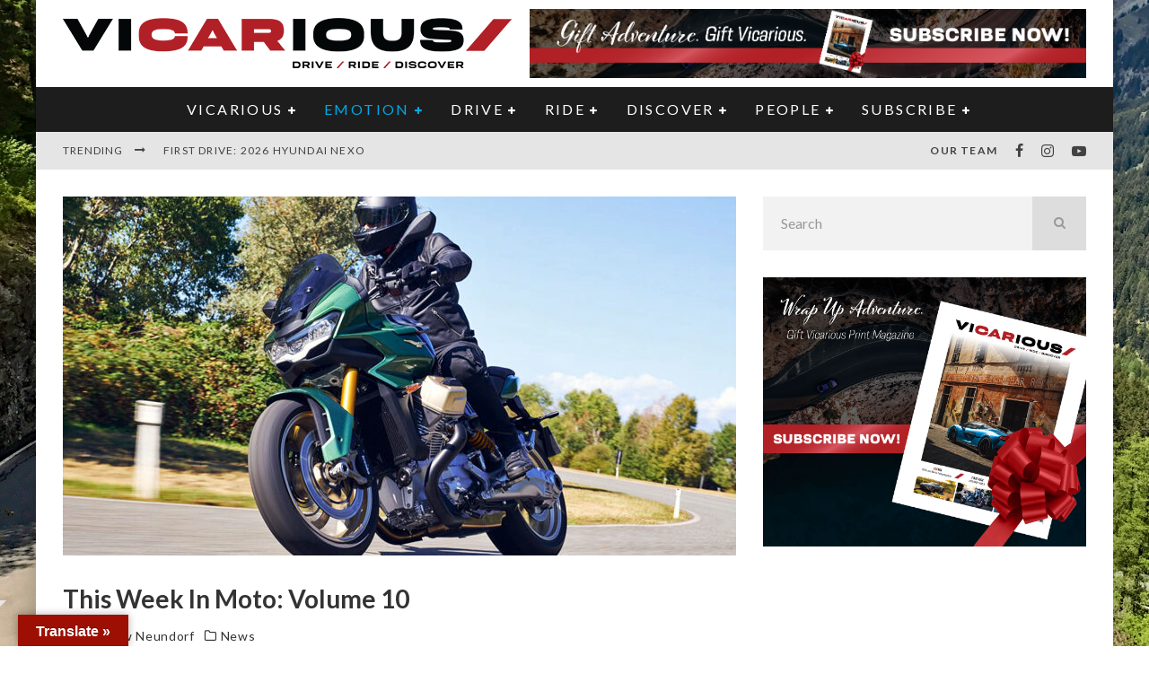

--- FILE ---
content_type: text/html; charset=utf-8
request_url: https://www.google.com/recaptcha/api2/aframe
body_size: 259
content:
<!DOCTYPE HTML><html><head><meta http-equiv="content-type" content="text/html; charset=UTF-8"></head><body><script nonce="pDRaqxzDz-y9KaHz8OIj1g">/** Anti-fraud and anti-abuse applications only. See google.com/recaptcha */ try{var clients={'sodar':'https://pagead2.googlesyndication.com/pagead/sodar?'};window.addEventListener("message",function(a){try{if(a.source===window.parent){var b=JSON.parse(a.data);var c=clients[b['id']];if(c){var d=document.createElement('img');d.src=c+b['params']+'&rc='+(localStorage.getItem("rc::a")?sessionStorage.getItem("rc::b"):"");window.document.body.appendChild(d);sessionStorage.setItem("rc::e",parseInt(sessionStorage.getItem("rc::e")||0)+1);localStorage.setItem("rc::h",'1769809058755');}}}catch(b){}});window.parent.postMessage("_grecaptcha_ready", "*");}catch(b){}</script></body></html>

--- FILE ---
content_type: text/javascript
request_url: https://www.vicariousmag.com/wp-content/themes/ORIGINALvalenti/assets/js/functions.min.js?ver=5.6.3.2
body_size: 11956
content:
/* Copyright Codetipi - Valenti 5.6.3.2 */
var valenti=function(M){"use strict";var D={init:function(){this.dom(),this.data(),this.bind(),this.qtyArrows(),this.sticky(),this.sidebars(),this.sliderInit(),this.stickyEl(),this.anis(),this.parallaxIt(),this.tabber(),this.foldMid(),this.noPar(),this.mobileMenuClass(),this.lightboxInit(),this.videoWrap(),this.infScr(),this.fillRunner(),this.woo()},dom:function(){this.$win=M(window),this.$doc=M(document),this.$body=M("body"),this.$controller=new ScrollMagic.Controller,this.$parallaxItCont=new ScrollMagic.Controller,this.$siteNav=M("#cb-nav-bar"),this.$secondaryMenu=M("#cb-top-menu"),this.$header=M("#masthead"),this.resizeTo="",this.resizing=!1,this.$tabs=M(".tabber"),this.$rtl=this.$body.hasClass("rtl"),this.heroL=M(".hero-l"),this.$stickyMenu=M(".sticky-menu"),this.audio=new Audio,this.video=document.createElement("video"),this.wooArchive="",this.$products="",this.$modal=M("#modal"),this.$modalCustom=this.$modal.find(".content-custom"),this.$modalSearch=this.$modal.find(".content-search"),this.$modalSearchField=this.$modalSearch.find(".search-field"),this.$modalSearchFound=this.$modalSearch.find(".content-found"),this.$mobHead=M("#mobhead"),this.$mobMenuOpen=M(".mob-tr-open"),this.$mobMenuClose=M(".mob-tr-close"),this.$mobMenu=this.$mobHead.find(".mobile-navigation").add(M("#mob-menu-wrap").find(".mobile-navigation")),this.$mobMenuChildren=this.$mobMenu.find(".menu-item-has-children"),this.$dropper=this.$siteNav.find(".horizontal-menu > .dropper").add(this.$secondaryMenu.find(".horizontal-menu > .dropper")).add(this.$header.find(".horizontal-menu > .dropper")),this.$dropperChild=this.$dropper.find(".block-mm-changer"),this.$toolTip=M(".tipi-tip"),this.$toTopA=M("#to-top-a"),this.$toTopWrap=M("#to-top-wrap"),this.$primary=M("#cb-content"),this.$entryContentWrap=this.$primary.find(".entry-content-wrap"),this.$entryContent=this.$primary.find(".entry-content"),this.$searchResults=M(".search-all-results"),this.thePaged=valentiJS.qry.paged||1,this.ajaxData={}},data:function(){this.$docHeight=this.$doc.height(),this.$winWidth=this.$win.width(),this.$winHeight=this.$win.height()+1,this.$wpAdminBarHeight=0,this.$wpAdminBarHeightNeg=0,this.headAreaHeight=0,D.$winWidth<767?this.headAreaHeight=this.$mobHead.outerHeight():((this.$header.hasClass("sticky-menu-1")||this.$header.hasClass("sticky-menu-3"))&&(this.headerIsSticky=!0,this.headAreaHeight=this.$headerHeight),(this.$siteNav.hasClass("sticky-menu-1")||this.$siteNav.hasClass("sticky-menu-3"))&&(this.headerIsSticky=!1,this.headAreaHeight=this.$siteNav.outerHeight())),this.$body.hasClass("admin-bar")&&(this.$wpAdminBarHeight=783<this.$winWidth?32:46,this.$wpAdminBarHeightNeg="-"+this.$wpAdminBarHeight),0<this.$modalSearchFound.length&&(this.$modalSearchField.on("keyup",this.liveSearch),this.$searchResults.on("click",this.liveSearchTr)),this.$toolTip.on("mouseenter",this.toolTipInit),this.$siteNav.find(".horizontal-menu").menuAim({activateCallback:D.menuAc,deactivateCallback:D.menuDeac,submenuDirection:"below",openClassName:"active",tolerance:0,exitMenuCallback:D.menuEx}),0<this.$dropperChild.length&&D.dropperChild(),this.mmAni=0,this.$body.hasClass("mm-ani-3")&&(this.mmAni=3),(this.$body.hasClass("term-woocategory")||this.$body.hasClass("post-type-archive-product")||this.$body.hasClass("woocommerce-page"))&&(this.wooArchive=!0,this.$products=this.$entryContentWrap.find(".products"))},bind:function(){this.$win.on("resize",this.resize.bind(this)),this.$win.on("orientationchange",this.orientationchange.bind(this)),this.$body.on("click","#qty-plus",this.qtyArrowChange),this.$body.on("click","#qty-minus",this.qtyArrowChange),this.$doc.on("keyup",this.keyUp.bind(this)),this.$body.on("click",".media-tr, .modal-tr",this.modalOn),this.$body.on("click",".close, .tipi-overlay",this.modalOff),this.$body.on("click",".tipi-like-count",this.likes),this.$mobMenuClose.on("click",this.closeMobMenu.bind(this)),this.$mobMenuOpen.on("click",this.openMobMenu.bind(this)),this.$mobMenu.on("click",".open-child",this.verticalMenuShow),this.$toTopA.on("click",this.toTopInit),this.$body.on("click",".inf-load-more",this.loadMoreButton),this.$doc.on("updated_wc_div",function(){D.qtyArrows()})},keyUp:function(e){if(!this.$modal.hasClass("inactive")||this.$body.hasClass("slide-menu-open")){!1!==("key"in e?"Escape"===e.key||"Esc"===e.key:27===e.keyCode)&&this.modalOff()}},resize:function(){this.resizing=!0;var e=this.$winWidth;this.data();var t=this;clearTimeout(this.resizeTo),this.resizeTo=setTimeout(function(){e!==t.$winWidth&&(t.cleanUp(),t.reSidebars(),t.sliderInit()),t.resizing=!1},275)},dropperChild:function(){var i;this.$dropperChild.on("mouseover mouseleave",function(e){if(clearTimeout(i),"mouseover"===e.type){var t=M(this);i=setTimeout(function(){D.blockMore(e,t)},300)}})},woo:function(){!0===this.wooArchive&&this.$products.imagesLoaded().progress(function(e,t){M(t.img).closest(".product").addClass("article-window")})},foldMid:function(){var e=this.$toTopWrap;0<e.length&&(this.foldMidScene=new ScrollMagic.Scene({triggerElement:this.$body,offset:Math.min(400,this.$winHeight),triggerHook:0}).addTo(D.$controller).setClassToggle(e,"past__mid"))},orientationchange:function(){this.cleanUp()},cleanUp:function(){this.$parallaxItCont.destroy(!0),this.$parallaxItCont=new ScrollMagic.Controller,M(".parallaxed").removeClass("parallaxed"),this.parallaxIt()},mobileMenuClass:function(){this.$mobMenuChildren.find("> a").after('<a href="#" class="open-child"><i class="valenti-i-chevron-down"></i></a>')},verticalMenuShow:function(e){e.preventDefault();var t=M(this),i=t.parent(),a=i.siblings(".menu-item-has-children");a.find("> .opened-child").removeClass("opened-child"),a.find("> .child-is-open").removeClass("child-is-open");var s=i.find("> .sub-menu");t.hasClass("child-is-open")?(t.removeClass("child-is-open"),s.removeClass("opened-child")):(t.addClass("child-is-open"),s.addClass("opened-child"))},toTopInit:function(e){e.preventDefault(),zenscroll.toY(0,800)},menuAc:function(e){var t=M(e),i=t.closest(".horizontal-menu");if(t.hasClass("dropper")){if(t.hasClass("valenti-lazy-loaded")||t.find(".valenti-lazy-load-mm").each(function(){D.imgAttrLoad(M(this)[0],!0)}),t.addClass("active active-1 valenti-lazy-loaded"),3===D.mmAni){var a=t.find("> .menu");a.hasClass("mm-1")&&(a=a.find("> .menu-wrap > .sub-menu")),i.find(".menu--slid").hide().removeClass("menu--slid"),a.css({visibility:"visible",opacity:"1"}).addClass("menu--slid"),i.hasClass("menu--active")?a.show():a.hide().stop().slideDown(200)}setTimeout(function(){i.addClass("menu--active")},220)}},menuDeac:function(e){M(e).removeClass("active")},menuEx:function(e){3===D.mmAni&&M(e).find(".menu--slid").stop().slideUp(200);M(e).removeClass("menu--active")},noPar:function(e){var t=M(".no-par");0!==t.length&&t.imagesLoaded(function(){t.addClass("mask-loaded")})},parallaxIt:function(e){var t=M(".parallax");0!==t.length&&t.each(function(e,t){var a=M(this);if(!a.hasClass("parallaxed")){a.addClass("parallaxed");var s=!1,o=a.hasClass("hero-43")||a.hasClass("hero-19")?a.find(".hero-background > img "):a.find("img:not(.avatar)");a.hasClass("parallax-tight")&&(s=!0),o.imagesLoaded(function(){o.css("height","");var e=o.outerHeight();0===e&&(e=o.parent().outerHeight()),a.hasClass("parallax--resized")&&o.css("height",parseInt(1.2*e)+"px");var t=.2*e+"px",i=e+D.$winHeight;D.$winHeight>D.$winWidth&&(t=.125*e+"px"),!0===s&&(t=.16*e+"px"),new ScrollMagic.Scene({triggerElement:a,triggerHook:1,duration:i}).setTween(TweenLite.fromTo(o,1,{y:"-"+t,ease:Linear.easeNone},{y:t,ease:Linear.easeNone})).addTo(D.$parallaxItCont),setTimeout(function(){a.addClass("mask-loaded")},450)})}})},lightboxClasses:function(){D.$entryContent.find("a").has("img").each(function(){var e=M("img",this).attr("title"),t=M(this),i=t.attr("href");if(void 0!==e&&t.attr("title",e),void 0!==i&&"prettyPhoto[product-gallery]"!==t.data("rel")){var a=i.split("."),s=M(a)[M(a).length-1];"jpg"!==s.substring(0,3)&&"jpeg"!==s.substring(0,4)&&"png"!==s.substring(0,3)&&"gif"!==s.substring(0,3)||t.addClass("tipi-lightbox")}})},lightboxInit:function(){D.lightboxClasses(),!0===valentiJS.args.lightbox&&M(".tipi-lightbox").swipebox()},loadMoreButton:function(e){e.preventDefault();var t=M(this),i=t.data();t.hasClass("loaded")||D.loadMore(t,i)},liveSearch:function(e,t){void 0===t&&(t={field:D.$modalSearchField,wrapper:D.$modalSearch,results:D.$modalSearchFound}),D.timer&&clearTimeout(D.timer),-1===M.inArray(e.keyCode,D.ignoreCodes)&&(D.timer=setTimeout(function(){D.searchAjax(t)},800))},liveSearchTr:function(e){e.preventDefault(),M(this).closest(".search-form-wrap").find("> form").trigger("submit")},updateHref:function(e,t){!1!==valentiJS.args.infUrlChange&&(window.history.pushState("",e,t),""!==e&&(document.title=e))},GA:function(e){"undefined"!=typeof _gaq&&null!==_gaq&&_gaq.push(["_trackPageview",e]),"undefined"!=typeof ga&&null!==ga&&ga("send","pageview",e)},infScr:function(){var e=M(".inf-scr");if(0!==e.length){var s,o,n=e.first().data("mnp");e.each(function(e,t){var i=(s=M(t)).closest(".block-wrap");if(!(s.hasClass("loaded")||s.hasClass("inf-load-more")||s.hasClass("inf-scr-masonry")||i.hasClass("dt-off")&&767<D.$winWidth||i.hasClass("mob-off")&&D.$winWidth<768)){(o=s.data()).mnp=n;var a=new ScrollMagic.Scene({triggerElement:s,triggerHook:1,offset:-500}).addTo(D.$controller).on("enter",function(e){s.hasClass("loaded")?a.destroy():(D.loadMore(s,o),s.addClass("loaded"))})}})}},infPagi:function(e,t){new ScrollMagic.Scene({triggerElement:e,triggerHook:1,offset:"100px"}).addTo(D.$controller).on("enter leave",function(e){1===e.progress?(!0===valentiJS.args.archiveUrlChange&&D.updateHref(t.titleNext,t.next),D.GA(t.next)):(!0===valentiJS.args.archiveUrlChange&&D.updateHref(t.titlePrev,t.prev),D.GA(t.prev))}),this.reSidebars()},ajaxLoadMore:function(e){var t=M(e.response[1]);if(void 0!==e.title||void 0!==e.subtitle){var i=e.$blockData.find(".block-title-wrap");void 0!==e.title&&(void 0!==e.newUrl?i.find(".block-title-url").attr("href",e.newUrl).html(e.title):i.find(".title").html(e.title)),void 0!==e.subtitle&&i.find(".block-subtitle").html(e.subtitle)}var a=e.$blockData.find(".block"),s=a.find("> .block-masonry");if(1===e.append)e.$blockData.hasClass("block-wrap-grid")?a.last().after(t):0<s.length?D.masonryAppend(t,a):a.append(t),D.reSidebars();else if(e.$blockData.hasClass("block-wrap-grid")){if(e.$blockData.css("height",e.$blockData.height()),1===a.length)a.replaceWith(t);else{t=t.filter(function(){return 1===this.nodeType});for(var o=0;o<a.length;o++)a[o].replaceWith(t[o])}a.imagesLoaded(function(){e.$blockData.css("height","auto")})}else a.css("height",a.height()),a.html(t),a.imagesLoaded(function(){a.css("height","auto")});!0!==e.manual&&(!0===e.changer?"off"===e.loaders?(e.$elemN.addClass("no-more"),e.$elemP.addClass("no-more"),e.$elemN.hasClass("block-more-3")&&e.$elemN.html(valentiJS.i18n.noMore)):(e.$elemN.removeClass("no-more"),e.$elemP.addClass("no-more"),e.$elemN.hasClass("block-more-3")&&e.$elemN.html(valentiJS.i18n.loadMore)):1===e.trigger_type?""!==e.blockData&&e.blockData.next>e.response[0]&&e.$elemP.html(valentiJS.i18n.noMore).addClass("no-more"):(e.$elemN.removeClass("no-more"),e.$elemP.removeClass("no-more"),""!==e.blockData&&0===e.blockData.prev&&(e.$elemP.addClass("no-more"),e.$elemN.removeClass("no-more")),""!==e.blockData&&e.response[0]<e.blockData.next&&(0!==e.blockData.prev&&e.$elemP.removeClass("no-more"),e.$elemN.addClass("no-more")))),e.$blockData.find("> div").removeClass("loading tipi-spin"),D.fillRunner(),D.tempAni(),void 0!==e.mm&&!0===e.mm&&e.$blockData.find(".valenti-lazy-load-mm").each(function(){D.imgAttrLoad(M(this)[0],!0)})},searchAjax:function(i){var e=i.field.val();if(0===e.length&&D.$modalSearchFound.empty(),!(e.length<3)){var t=this.$winWidth<1019?2:6;M.ajax({method:"GET",url:valentiJS.root+"s?kw="+e+"&ppp="+t,dataType:"html",beforeSend:function(e){e.setRequestHeader("X-WP-Nonce",valentiJS.nonce),i.wrapper.css("height",i.wrapper.height())},success:function(e){i.results.empty(),i.results.append(e),i.wrapper.removeClass("zero-typo");var t=i.results.find("article");0===t.length?i.wrapper.addClass("no-results-found"):(i.wrapper.removeClass("no-results-found"),(t.length+1)%3==0&&i.results.find(".block").append("<article></article>")),t.imagesLoaded(function(){i.wrapper.css("height","auto")}),i.wrapper.addClass("with-results with-results-cache")},fail:function(e){console.log("ERROR",e)}})}},fillRunner:function(e){if(!0===e&&M(".tipi-fill").remove(),!0===this.wooArchive){var t=this.$entryContentWrap.data("ppl");2<t&&0<this.$products.length&&this.$products.each(function(){D.fillIt(M(this),t,"product")})}var i=this.$primary.add(this.$dropper).find(".ppl-l-4, .ppl-m-4");0<i.length&&(i=i.find(".block:not(.block-65)")).each(function(){D.fillIt(M(this),4)}),0<(i=this.$primary.add(this.$dropper).find(".ppl-l-5, .ppl-m-5")).length&&(i=i.find(".block:not(.block-65)")).each(function(){D.fillIt(M(this),5)}),0<(i=this.$primary.add(this.$dropper).find(".ppl-l-3, .ppl-m-3")).length&&(i=i.find(".block:not(.block-65)")).each(function(){i.hasClass("block-wrap-65")||D.fillIt(M(this),3)})},fillIt:function(e,t,i){if(767<this.$winWidth){var a,s=e.children().length;if(s===t)return;if((a=s<t?t-s:t-(a=s-Math.floor(s/t)*t))<t)for(var o=0;o<a;o++){var n=document.createElement("article");n.classList.add("tipi-fill"),void 0!==i&&n.classList.add(i),e.append(n)}}else M(".tipi-fill").remove()},blockMore:function(e,t){var i=void 0===t?M(this):t;if(i.hasClass("block-mm-changer")||e.preventDefault(),!i.hasClass("no-more")&&!i.hasClass("active")){var a,s,o,n;if(i.hasClass("block-mm-changer")){if(s=i.closest(".menu"),parseInt(s.data("mm"))<10||50<parseInt(s.data("mm")))return;a=s.find(".block-wrap"),n=o=!0}else(a=i.closest(".block-wrap")).parent().hasClass("menu-wrap")&&(o=!0);var l=i.data(),r=a.data(),d=M("#block-wrap-"+r.id),c=d.find("> div");if(!c.hasClass("loading")){var h,p,u=!!i.hasClass("block-changer"),m=void 0!==l.dir&&1===l.dir?1:2,f=void 0===l.dir?1:2,v=f,g={term:l.term,id:l.tid},C="valenti_"+r.id;0===window[C].target||void 0!==l.tid&&0!==l.tid||(C=C+"_"+window[C].target),0<l.tid&&(C=C+"_"+l.tid,void 0===window[C]&&(window[C]=M.extend(!0,{},window["valenti_"+r.id]),window[C].args.cat="",window[C].args.tag__in="",window[C].args.post__in="",window[C].term="","category"===l.term?window[C].args.cat=l.tid:"post_tag"===l.term?window[C].args.tag__in=l.tid:(window[C].args.tax_query={taxonomy:g.term,field:"term_id",terms:g.id},window[C].term=g)),window["valenti_"+r.id].target=l.tid),1===l.reset&&(C="valenti_"+r.id,window[C].target=0);var b=l.title,w=l.reset,y=l.subtitle,$=l.ur,k=a.find(".block-more-2"),x=a.find(".block-more-1");if(0===k.length?k=a.find(".block-more-3"):void 0!==l.term?(k.data({term:l.term,tid:l.tid}),x.data({term:l.term,tid:l.tid})):(k.removeData("term").removeData("tid"),x.removeData("term").removeData("tid")),!0==u){if(h=1,v=2,i.hasClass("block-mm-changer"))s.find(".active").removeClass("active");else{var S=i.closest(".sorter");S.find(".block-changer").removeClass("active"),S.find(".current-txt").html(l.sorttitle+valentiJS.args.iconSorter)}i.hasClass("block-mm-init")&&s.find(".block-mm-init").removeClass("block-mm-init"),i.addClass("active"),window[C].next=2,window[C].prev=0,1===l.mnp&&(p="off")}else window[C].mnp,1==m?(h=window[C].prev,window[C].prev=parseInt(window[C].prev)-1,window[C].next=parseInt(window[C].next)-1):(h=window[C].next,window[C].prev=parseInt(window[C].prev)+1,window[C].next=parseInt(window[C].next)+1);var T=window[C],A={blockData:T,$blockData:d,$elemN:k,$elemP:x,dir:l.dir,changer:u,trigger_type:f,append:v,loaders:p,title:b,newUrl:$,reset:w,subtitle:y,response:"",mm:o};return M.ajax({method:"GET",data:{paged:h,type:f,mm:o,term:g,data:T},dataType:"html",url:valentiJS.root+"block",beforeSend:function(e){if(!0===n&&s.parent().find("> a").data("ppp")>=l.count&&(A.loaders="off"),c.addClass("loading tipi-spin"),e.setRequestHeader("X-WP-Nonce",valentiJS.nonce),D.ajaxChecker(C+"_"+h))return A.response=D.ajaxGetter(C+"_"+h),D.ajaxLoadMore(A),!0===n?a.closest(".mm-wrap").addClass("active-1"):!0===o&&a.closest(".mm-wrap").removeClass("active-1"),2===v&&(1==m?a.removeClass("loaded block-ani-r").addClass("block-ani-l"):a.removeClass("loaded block-ani-l").addClass("block-ani-r")),D.reSidebars(),a.addClass("loaded"),D.videoWrap(),!1},success:function(e){e=JSON.parse(e),A.response=e,D.ajaxLoadMore(A),!0===n?a.closest(".mm-wrap").addClass("active-1"):!0===o&&a.closest(".mm-wrap").removeClass("active-1"),D.ajaxSetter(C+"_"+h,e),a.addClass("loaded"),D.videoWrap(),2===v&&(1==m?a.removeClass("block-ani-r").addClass("block-ani-l"):a.removeClass("block-ani-l").addClass("block-ani-r"))},fail:function(e){console.log("ERROR",e)}}),!1}}},ajaxDeleter:function(e,t){if(!0===t){for(var i in D.ajaxData)0===i.indexOf(e)&&delete D.ajaxData[i];void 0!==window[e+"_2"]&&(window[e+"_2"]="")}else delete D.ajaxData[e]},ajaxChecker:function(e){return void 0!==window[e]&&""!==window[e]?(D.ajaxData[e]=window[e],!0):void 0!==D.ajaxData[e]||void 0},loadMore:function(s,o){s.addClass("loaded"),void 0!==D.thePaged&&0!==D.thePaged||(D.thePaged=1),void 0===o&&(s=M(this),o=s.data());var n=s.closest(".block-wrap"),e=o.type;4===e&&(e=3);var l,r=n;n.hasClass("block-masonry-wrap")?(r=r.find(".block"),l=!0):n.hasClass("block-wrap-65")?(r=r.find(".block"),l=65):r=r.find("> .block-inner-style > .block-inner-box");var d,t=valentiJS.qry,i=n.data("id");void 0===i||void 0===window["valenti_"+i]||D.$body.hasClass("blog")||(t=window["valenti_"+i].args),M.ajax({method:"POST",data:{p:o.p,img_shape:o.shape,block_skin:o.blockSkin,byline_off:o.byline,excerpt_off:o.excerpt,add_args:void 0===o.addargs?"":o.addargs,mnp:o.mnp,qry:t,paged:D.thePaged,frontpage:valentiJS.args.frontpage,basePagi:window.location.pathname,type:e},url:valentiJS.root+"pagi",dataType:"html",beforeSend:function(e){D.thePaged=parseInt(D.thePaged)+1,e.setRequestHeader("X-WP-Nonce",valentiJS.nonce),d=n.find(".inf-load-more-wrap:not(.inf-loaded)").addClass("tipi-spin inf-loading")},success:function(e){var t,i,a=M(e);65===l?(i=D.getDetails(r),n.find(".inf-scr:not(.inf-scr-masonry)").css("top",i.height-200).addClass("inf-scr-masonry"),d.addClass("inf-scr-masonry").css("top",i.height-200),a.each(function(){(t=M(this)).hasClass("pagination")||t.hasClass("inf-scr")?n.append(t):r.append(t)})):!0===l?D.masonryAppend(a,r):r.append(a),d.removeClass("tipi-spin inf-loading").addClass("inf-loaded"),D.tempAni(),D.infScr(),D.fillRunner(),!0===l?D.GA(o.next):D.infPagi(s,o)},fail:function(e){console.log("ERROR",e)}}),M(".inf-scr").removeClass("active")},videoWrap:function(){M('iframe[src*="youtube"], iframe[src*="vimeo.com"], iframe[src*="dailymotion"]').each(function(){var e=M(this),t=e.parent();t.hasClass("video-wrap")||t.hasClass("wp-block-embed__wrapper")||t.parent().hasClass("wp-block-embed__wrapper")||t.hasClass("frame-wrap")||t.hasClass("content-custom")||e.hasClass("elementor-video-iframe")||e.hasClass("skip-video")||t.hasClass("fluid-width-video-wrapper")||e.wrap('<div class="video-wrap"></div>')})},ajaxGetter:function(e){return D.ajaxData[e]},ajaxSetter:function(e,t){D.ajaxDeleter(e),D.ajaxData[e]=t},tabber:function(){0!==this.$tabs.length&&this.$tabs.each(function(){var e=M(this),t=e.find(".widget-wrap"),i=t.children(),a=e.find(".widget-titles");e.hasClass("tabber-widget")&&i.find(".widget-title").each(function(){var e=M(this).parent().attr("id");a.append('<a class="tab-title widget-title" href="#" data-id="'+e+'">'+M(this).html()+"</a>")});i[0].classList.add("active"),a.children()[0].classList.add("active"),a.find(".tab-title").on("click",function(e){e.preventDefault(),a.children().removeClass("active"),M(this).addClass("active"),t.find("#"+M(this).data("id")).addClass("active").siblings().removeClass("active")}),t.addClass("loaded")})},modalOn:function(e){e.preventDefault();var t,i=M(this),a=i.data();("frame"!=a.type&&"embed"!=a.type||("ext"==a.source?t=""===a.src?'<span class="embed-error">'+valentiJS.i18n.embedError+"</span>":'<iframe width="560" height="315"  class="frame" src="'+a.src+'" frameborder="0" seamless="seamless" allow="autoplay" allowfullscreen></iframe>':("audio"===a.format&&(D.audio.canPlayType("audio/mpeg;")?(D.audio.type="audio/mpeg",""!==a.srcA&&(D.audio.src=a.srcA)):(D.audio.type="audio/ogg",""!==a.srcB&&(D.audio.src=a.srcB)),D.audio.controls=!0,t=D.audio,D.audio.setAttribute("controlsList","nodownload"),D.audio.setAttribute("data-pid",a.pid),D.mediaPlay()),"video"===a.format&&(D.video.canPlayType("video/mp4;")?(D.video.type="video/mp4",""!==a.srcA&&(D.video.src=a.srcA)):(D.video.type="video/ogg",""!==a.srcB&&(D.video.src=a.srcB)),D.video.setAttribute("controls","controls"),D.video.setAttribute("controlsList","nodownload"),D.mediaPlay(),t=D.video),setTimeout(function(){D.$modalCustom.addClass("ani-in")},350))),"frame"==a.type)&&(D.audio=new Audio,D.video=document.createElement("video"),D.$modalCustom.addClass("is-"+a.format).append(t),D.$modal.addClass("active active-1").removeClass("inactive"),D.$body.addClass("modal-active"),D.$modalCustom.addClass("tipi-spin ani-in"),"ext"==a.source?D.$modalCustom.find("iframe").on("load",function(){D.$modalCustom.addClass("frame-ldd").removeClass("tipi-spin")}):D.$modalCustom.find("audio, video").on("loadstart",function(){D.$modalCustom.addClass("frame-ldd").removeClass("tipi-spin")}));if("embed"==a.type){var s=i.closest(".hero-wrap");if(void 0!==a.target&&"hero-wrap"!==a.target&&(s=s.find(M(a.target))),s.hasClass("active-embed"))return;var o=parseInt(8999*Math.random()+1e3);s.append('<div id="frame-wrap-'+o+'" class="frame-wrap media-wrap-'+a.format+'"></div>').addClass("active-embed is-"+a.format).removeClass("inactive-embed"),M("#frame-wrap-"+o).append(t)}return"search"==a.type&&(D.$modal.addClass("active active-3").removeClass("inactive"),D.$body.addClass("modal-active"),1024<D.$winWidth&&setTimeout(function(){D.$modalSearchField.focus()},500)),"subscribe"==a.type&&D.modalSubscribe(),"lwa"==a.type&&(D.$modal.addClass("active active-2").removeClass("inactive"),D.$body.addClass("modal-active"),setTimeout(function(){D.$modal.find(".lwa-username > input").focus()},700)),"qv"==a.type&&(D.$modal.addClass("active active-qv").removeClass("inactive"),D.$body.addClass("modal-active"),D.ajaxCall=M.ajax({method:"GET",dataType:"html",url:valentiJS.root+"qv?id="+a.pid,beforeSend:function(e){D.$modal.addClass("tipi-spin"),D.$modalCustom.empty().removeClass("is-video is-audio")},success:function(e){D.$modalCustom.html(e),D.qtyArrows(),D.$modalCustom.find("img").imagesLoaded().always(function(e){D.$modal.removeClass("tipi-spin"),setTimeout(function(){D.$modalCustom.addClass("ani-in")},50)})},fail:function(e){console.log("ERROR",e)}})),!1},modalOff:function(e){void 0!==e&&e.preventDefault(),D.mediaStop();var t=0;D.$modalCustom.hasClass("ani-in")&&(D.$modalCustom.removeClass("ani-in"),t=220),D.$modal.removeClass("active active-qv active-4 active-3 active-2 active-1").addClass("inactive"),D.$body.removeClass("modal-active"),setTimeout(function(){D.$modalCustom.empty().removeClass("is-video is-audio")},t),setTimeout(function(){D.$modalSearch.removeClass("with-results-cache with-results"),D.$modalSearchField.val("")},600)},toolTipInit:function(e){if(D.$toolTipCurrent=M(this),!(D.$winWidth<1200||D.$toolTipCurrent.hasClass("tipi-tipped"))){D.$toolTipCurrent.addClass("tipi-tipped");var t="tipi-tip-wrap-b";D.$toolTipCurrent.hasClass("tipi-tip-r")&&(t="tipi-tip-wrap-r"),D.$toolTipCurrent.hasClass("tipi-tip-l")&&(t="tipi-tip-wrap-l");var i='<div class="tipi-tip-wrap font-s '+t+'"><div class="inner">'+D.$toolTipCurrent.data("title")+'</div><div class="detail"></div></div>';D.$body.append(i),D.$toolTipOutput=D.$body.find(" > .tipi-tip-wrap:not(.removing)"),D.$toolTipCurrent.hasClass("tipi-tip-move")?(D.$toolTipCurrent.on("mousemove",D.tooltipLive),D.$toolTipOutput.addClass("tipi-tip-mover")):D.tooltipSetup(),D.$toolTipCurrent.on("mouseleave",D.tooltipDestroy)}},tooltipDestroy:function(){D.$toolTipOutput.addClass("removing"),D.$toolTipCurrent.removeClass("tipi-tipped"),setTimeout(function(){M(".removing").remove()},500),D.$toolTipCurrent.off("mouseleave mousemove")},tooltipLive:function(e){D.tooltipSetup({left:e.clientX,top:e.clientY})},tooltipSetup:function(e){void 0===e&&(e={}),void 0===e.output&&(e.output=D.$toolTipOutput),void 0===e.current&&(e.current=D.$toolTipCurrent);var t=D.getDetails(e.output),i=D.getDetails(e.current);void 0===e.left?e.left=i.left+i.width/2-t.width/2:e.left=e.left-t.width/2,void 0===e.top?(e.top=i.top,e.top=e.top+i.height):e.top=e.top+10,e.current.hasClass("tipi-tip-r")?(e.top=i.top+i.height/2-t.height/2,e.left=i.width+i.left+10):e.current.hasClass("tipi-tip-l")&&(e.top=i.top+i.height/2-t.height/2,e.left=i.left-t.width-10),e.output.css({left:e.left,top:e.top}).addClass("tipi-tip-wrap-visible")},qtyArrows:function(){M(".cart .quantity:not(.has-arrows )").addClass("has-arrows").append('<span class="qty-arrows"><span id="qty-plus" class="qty-arrow qty-plus"><i class="valenti-i-chevron-up"></i></span><span id="qty-minus" class="qty-arrow qty-minus"><i class="valenti-i-chevron-down"></i></span></span>')},qtyArrowChange:function(){var e=M(this).closest(".quantity").find(".qty"),t=M(this).hasClass("qty-plus"),i=parseInt(e.val()),a=parseInt(e.attr("max")),s=parseInt(e.attr("min")),o=e.attr("step");i&&""!==i&&"NaN"!==i||(i=0),""!==a&&"NaN"!==a||(a=""),""!==s&&"NaN"!==s||(s=0),"any"!==o&&""!==o&&void 0!==o&&"NaN"!==parseInt(o)||(o=1),!0===t?a&&a<=i?e.val(a):e.val(i+parseInt(o)):s&&i<=s?e.val(s):0<i&&e.val(i-parseInt(o)),e.trigger("change")},openMobMenu:function(e){e.preventDefault(),this.$body.hasClass("mob-open")?this.$body.removeClass("mob-open"):this.$body.addClass("mob-open")},imgAttrLoad:function(e,t){var i,a=e;if("PICTURE"===a.tagName){i=a.querySelectorAll("source")[0],e=a.querySelectorAll("img")[0];var s=i.getAttribute("data-lazy-srcset"),o=i.getAttribute("data-lazy-sizes");s&&(i.srcset=s,i.removeAttribute("data-lazy-srcset")),o&&(i.sizes=o,i.removeAttribute("data-lazy-sizes"))}i=e.getAttribute("data-lazy-src");var n=e.getAttribute("data-lazy-srcset"),l=e.getAttribute("data-lazy-sizes");i&&(e.src=i,e.removeAttribute("data-lazy-src")),n&&(e.srcset=n,e.removeAttribute("data-lazy-srcset")),l&&(e.sizes=l,e.removeAttribute("data-lazy-sizes")),!0===t?imagesLoaded(e,function(e){e.images[0].img.classList.remove("valenti-lazy-load"),e.images[0].img.classList.add("valenti-lazy-loaded")}):(a.classList.remove("valenti-lazy-load"),a.classList.add("valenti-lazy-loaded"))},mobMenuClear:function(e){this.$body.removeClass("mob-open")},closeMobMenu:function(e){e.preventDefault(),D.mobMenuClear()},mediaPlay:function(){D.video.play(),D.audio.play()},mediaStop:function(){D.audio.pause(),D.video.pause()},reSidebars:function(){M(".sticky-on").each(function(){M(this).data("hcSticky").refresh()})},getDetails:function(e){var t=e[0].getBoundingClientRect();return{left:t.left,top:t.top,width:t.width,height:t.height}},sliderInit:function(){var e=M(".slider");0!==e.length&&e.each(function(){var e,a=M(this),t=a.data(),i=!0,s=!0,o=a,n={wrapAround:!0,imagesLoaded:!0,draggable:!1,pageDots:!1,setGallerySize:!1,prevNextButtons:!1,cellSelector:".slide",contain:!0,rightToLeft:D.$rtl};if(D.$winWidth<768==!0&&(n.draggable=!0),a.hasClass("flickity-enabled")&&(s=!1),10===t.s&&(e=!0,n.draggable=!0,n.lazyLoad=1,"s"!==t.fs&&"m"!==t.fs||(n.fullscreen=!0)),50<t.s&&t.s<60&&(n.setGallerySize=!0,n.adaptiveHeight=!0,n.selectedAttraction=.0925,n.friction=.725,n.autoPlay=parseInt(valentiJS.slider)),768<D.$winWidth&&(52===t.s?n.groupCells=2:53===t.s?n.groupCells=3:54===t.s&&(n.groupCells=4)),15===t.s&&(i=!1,n.wrapAround=!1,n.lazyLoad=2),n.draggable=!0,16===t.s&&(n.wrapAround=!1,n.cellAlign="left",o=a.prev(),n.asNavFor=o[0]),21===t.s&&(n.setGallerySize=!0,n.wrapAround=!1,n.adaptiveHeight=!0),!0===s){a.on("ready.flickity",function(){var e;a.addClass("slider-ldd"),21===t.s&&a.removeClass("tipi-spin"),e=50<t.s?a.find("article"):a.find("img"),51===t.s||55===t.s||56===t.s||59===t.s?e.first().imagesLoaded(function(){a.addClass("slider-rdy")}):52===t.s?e.slice(0,1).imagesLoaded(function(){a.addClass("slider-rdy")}):53===t.s?e.slice(0,2).imagesLoaded(function(){a.addClass("slider-rdy")}):54===t.s?e.slice(0,3).imagesLoaded(function(){a.addClass("slider-rdy")}):10===t.s||15===t.s?e.imagesLoaded(function(e){a.addClass("slider-rdy"),a.closest(".hero-wrap").addClass("mask-loaded")}):16===t.s&&e.imagesLoaded(function(e){a.addClass("nav-slider-rdy")})}),a.flickity(n);var l="";if(!1===n.wrapAround&&(l=a.data("flickity")),21===t.s&&a.css("counter-reset","list "+(l.slides.length+1)),!0===i){var r=a.find(".slider-arrow-prev"),d=a.find(".slider-arrow-next");r.on("click",function(){o.flickity("previous"),!1===n.wrapAround&&(0===l.selectedIndex?r.addClass("disabled"):r.removeClass("disabled"),l.selectedIndex===l.slides.length-1?d.addClass("disabled"):d.removeClass("disabled"))}),d.on("click",function(){o.flickity("next"),!1===n.wrapAround&&(0===l.selectedIndex?r.addClass("disabled"):r.removeClass("disabled"),l.selectedIndex===l.slides.length-1?d.addClass("disabled"):d.removeClass("disabled"))})}!0===e&&a.on("change.flickity",function(e,t){var i=a.closest(".hero-wrap");i.hasClass("gallery-viewing")||a.on("mouseleave",function(){i.removeClass("gallery-viewing"),a.off("mouseleave")}),i.addClass("gallery-viewing")})}})},sidebars:function(){if(D.$body.hasClass("sticky-sbs")){var n=this;M(".sidebar-wrap").each(function(){var a,s=M(this),o=0;s.imagesLoaded(function(){a=s.find("> .sidebar").outerHeight(!0);var e=0;if(n.$siteNav.hasClass("sticky-menu"))n.$siteNav.hasClass("sticky-menu-2")||(e=n.$siteNav.outerHeight());else{var t=n.$siteNav.closest(".site-header");0<t.length&&!t.hasClass("sticky-menu-2")&&(e=t.outerHeight())}!0===n.headerIsSticky&&(e=n.$headerHeight-n.$header.data("ptDiff")-n.$header.data("pbDiff"),o=15);var i=D.$wpAdminBarHeight+e-o;if(n.$winWidth<767&&(i=0),n.$winHeight<a+i){if(s.hasClass("sticky-on"))return void s.removeClass("sticky-sb sticky-el");s.addClass("sticky-on").hcSticky({top:i,resizeDebounce:300})}else s.addClass("sticky-sb sticky-el"),s.css("top",i)})})}},likes:function(e){e.preventDefault();var i=M(this);if(!i.hasClass("liking")&&!i.hasClass("liked")){var t=i.data();M.ajax({method:"POST",data:{pid:t.pid},url:valentiJS.root+"lk",beforeSend:function(e){i.addClass("liking"),e.setRequestHeader("X-WP-Nonce",valentiJS.nonce)},success:function(e){i.removeClass("liking").addClass("liked"),i.find(".tipi-value").html(e[0]);var t=Cookies.getJSON("wp_liked_articles");void 0===t?t=e[1]:t.push(e[1][0]),Cookies.set("wp_liked_articles",t,{expires:valentiJS.args.cookieDuration,path:valentiJS.args.path})},fail:function(e){console.log("ERROR",e)}})}},stickyEl:function(){var a;0!==this.headAreaHeight&&!1!==this.$stickyOff&&M(".sticky-el").each(function(e,t){var i=M(this);a=i.hasClass("block-wrap")&&0<parseInt(i.find("> .tipi-row-inner-style").css("padding-top"))||i.hasClass("sharer")?0:30,D.$winWidth<767&&(a=15),i.css("top",D.headAreaHeight+D.$wpAdminBarHeight+a)})},anis:function(e){this.tempAni(),this.loopAni()},loopAni:function(e){this.$winWidth<1200||this.$primary.find("> .post-wrap").each(function(){var e=M(this);if(e.hasClass("loop-ani-checked"))return!0;if(e.hasClass("align-fade-up")||e.hasClass("align-fade-up-done"))for(var t=e.hasClass("align-fade-up")?"fade-up":"fade-up-done",i=e.find(".alignleft, .alignright"),a=new IntersectionObserver(function(e){e.forEach(function(e){(0<e.boundingClientRect.top||e.isIntersecting)&&(e.target.classList.add("tipi-seen"),"fade-up-done"==t&&a.unobserve(e.target),!1===e.isIntersecting&&e.target.classList.remove("tipi-seen"))})},{threshold:[0],rootMargin:"500px 0px 0px 0px"}),s=i.length-1;0<=s;s--)a.observe(i[s]);e.addClass("loop-ani-checked")})},tempAni:function(){for(var e=document.getElementsByClassName("ani-base"),i=new IntersectionObserver(function(e){e.forEach(function(t){t.isIntersecting&&(imagesLoaded(t.target,function(e){t.target.classList.add("article-window")}),t.target.classList.remove("article-ani"),i.unobserve(t.target))})},{threshold:[0]}),t=e.length-1;0<=t;t--)e[t].classList.contains("article-window")||i.observe(e[t]);var a=document.getElementsByClassName("block-to-see"),s=new IntersectionObserver(function(e){e.forEach(function(e){e.isIntersecting&&(e.target.classList.add("tipi-seen"),s.unobserve(e.target))})},{threshold:[0],rootMargin:"-100px 0px"});for(t=a.length-1;0<=t;t--)a[t].classList.contains("tipi-seen")||s.observe(a[t]);var o=document.getElementsByClassName("valenti-iframe-lazy-load"),n=new IntersectionObserver(function(e){e.forEach(function(e){e.isIntersecting&&(n.unobserve(e.target),D.iframeAttrLoad(e.target))})},{threshold:[0],rootMargin:"150px 0px"});for(t=o.length-1;0<=t;t--)o[t].classList.contains("valenti-lazy-loaded")||n.observe(o[t]);if(!0===valentiJS.args.lazy){var l=document.getElementsByClassName("valenti-lazy-load");if(!0===valentiJS.args.lazyNative&&"loading"in HTMLImageElement.prototype)for(t=l.length-1;0<=t;t--)l[t].classList.contains("valenti-lazy-loaded")||D.imgAttrLoad(l[t],!1);else{var r=new IntersectionObserver(function(e){e.forEach(function(e){e.isIntersecting&&(r.unobserve(e.target),D.imgAttrLoad(e.target))})},{threshold:[0],rootMargin:"600px 0px"});for(t=l.length-1;0<=t;t--)l[t].classList.contains("valenti-lazy-loaded")||r.observe(l[t])}}},sticky:function(){0!==this.$stickyMenu.length&&this.$stickyMenu.each(function(e,t){var i=M(t);if(!(i.hasClass("stickied")&&D.$winWidth<768)){i.addClass("stickied");var a,s,o=M("#header-line"),n=120;i.hasClass("site-mob-header")&&(n=D.$winHeight,o=M("#mob-line"));var l,r=i.outerHeight(!0);i.hasClass("sticky-menu-2")?(s=2,i.addClass("still"),l=new ScrollMagic.Scene({triggerElement:o,triggerHook:0}).addTo(D.$controller).on("update",function(e){e.scrollPos>e.startPos+1&&("FORWARD"===D.$controller.info("scrollDirection")?i.removeClass("active"):"REVERSE"===D.$controller.info("scrollDirection")&&i.addClass("active").removeClass("still"));var t=parseInt(e.startPos-r-D.$wpAdminBarHeight+1);t<1&&(t=1),e.scrollPos<t&&i.removeClass("stuck active").addClass("still")}).on("enter",function(e){i.addClass("stuck")})):i.hasClass("sticky-menu-3")?(s=3,l=new ScrollMagic.Scene({triggerElement:o,triggerHook:0,offset:n}).addTo(D.$controller).on("update",function(e){e.scrollPos>e.startPos?i.addClass("slidedown stuck"):(e.scrollPos<e.startPos-r-D.$wpAdminBarHeight-n+1||0===e.scrollPos)&&i.removeClass("slidedown stuck")}),D.$body.hasClass("single-post")&&i.hasClass("main-navigation")&&(a=!0)):!i.hasClass("sticky-menu-1")&&!i.hasClass("sticky-menu-4")||i.hasClass("site-mob-header")||(s=1,l=new ScrollMagic.Scene({triggerElement:o,triggerHook:0,offset:-1*D.$wpAdminBarHeight}).addTo(D.$controller),D.$body.hasClass("single-post")&&i.hasClass("main-navigation")&&(a=!0)),!0===a?(l.on("update",function(e){e.scrollPos>e.startPos&&i.addClass("stuck"),e.scrollPos>e.startPos+D.$winHeight/2&&(i.addClass("stuck-full"),"FORWARD"===D.$controller.info("scrollDirection")?i.removeClass("stuck-up"):"REVERSE"===D.$controller.info("scrollDirection")&&i.addClass("stuck-up"))}),l.on("leave",function(e){i.removeClass("stuck-up stuck-full stuck")})):2!==s&&l.on("update",function(e){e.scrollPos>e.startPos?i.addClass("stuck"):i.removeClass("stuck")}),i.hasClass("site-mob-header")?D.stickyMobMenu=l:D.stickyMenu=l}})}};D.init()}(jQuery);!function(e){"use strict";jQuery(document).ready(function(t){t(".tiled-gallery").find("a").attr("rel","tiledGallery"),t(".gallery").find("a").attr("rel","tiledGallery"),t(".cb-toggler").find(".cb-toggle").click(function(e){t(this).next().stop().slideToggle(),t(this).prev().stop().toggle(),t(this).prev().prev().stop().toggle(),e.preventDefault()});var e=t(".cb-accordion > span").hide();t(".cb-accordion > a").click(function(){return"none"==t(this).next().css("display")?(e.slideUp("fast"),t(this).next().slideDown("fast")):t(this).next().slideUp("fast"),!1}),t(".cb-tabs").tabs(),t("#cb-ticker").totemticker({row_height:"40px",mousestop:!0})})}(jQuery),
/**
 * Zenscroll 4.0.2
 * https://github.com/zengabor/zenscroll/
 *
 * Copyright 2015–2018 Gabor Lenard
 *
 * This is free and unencumbered software released into the public domain.
 * 
 * Anyone is free to copy, modify, publish, use, compile, sell, or
 * distribute this software, either in source code form or as a compiled
 * binary, for any purpose, commercial or non-commercial, and by any
 * means.
 * 
 * In jurisdictions that recognize copyright laws, the author or authors
 * of this software dedicate any and all copyright interest in the
 * software to the public domain. We make this dedication for the benefit
 * of the public at large and to the detriment of our heirs and
 * successors. We intend this dedication to be an overt act of
 * relinquishment in perpetuity of all present and future rights to this
 * software under copyright law.
 * 
 * THE SOFTWARE IS PROVIDED "AS IS", WITHOUT WARRANTY OF ANY KIND,
 * EXPRESS OR IMPLIED, INCLUDING BUT NOT LIMITED TO THE WARRANTIES OF
 * MERCHANTABILITY, FITNESS FOR A PARTICULAR PURPOSE AND NONINFRINGEMENT.
 * IN NO EVENT SHALL THE AUTHORS BE LIABLE FOR ANY CLAIM, DAMAGES OR
 * OTHER LIABILITY, WHETHER IN AN ACTION OF CONTRACT, TORT OR OTHERWISE,
 * ARISING FROM, OUT OF OR IN CONNECTION WITH THE SOFTWARE OR THE USE OR
 * OTHER DEALINGS IN THE SOFTWARE.
 * 
 * For more information, please refer to <http://unlicense.org>
 * 
 */
function(t,i){"function"==typeof define&&define.amd?define([],i()):"object"==typeof module&&module.exports?module.exports=i():function e(){document&&document.body?t.zenscroll=i():setTimeout(e,9)}()}(this,function(){"use strict";if("undefined"==typeof window||!("document"in window))return{};var a=function(r,i,d){var t;i=i||999,d||0===d||(d=9);var c=function(e){t=e},h=function(){clearTimeout(t),c(0)},p=function(e){return Math.max(0,r.getTopOf(e)-d)},u=function(e,a,s){if(h(),0===a||a&&a<0||function(e){return e&&"getComputedStyle"in window&&"smooth"===window.getComputedStyle(e)["scroll-behavior"]}(r.body))r.toY(e),s&&s();else{var o=r.getY(),n=Math.max(0,e)-o,l=(new Date).getTime();a=a||Math.min(Math.abs(n),i),function i(){c(setTimeout(function(){var e=Math.min(1,((new Date).getTime()-l)/a),t=Math.max(0,Math.floor(o+n*(e<.5?2*e*e:e*(4-2*e)-1)));r.toY(t),e<1&&r.getHeight()+t<r.body.scrollHeight?i():(setTimeout(h,99),s&&s())},9))}()}},m=function(e,t,i){u(p(e),t,i)};return{setup:function(e,t){return(0===e||e)&&(i=e),(0===t||t)&&(d=t),{defaultDuration:i,edgeOffset:d}},to:m,toY:u,intoView:function(e,t,i){var a=e.getBoundingClientRect().height,s=r.getTopOf(e)+a,o=r.getHeight(),n=r.getY(),l=n+o;p(e)<n||o<a+d?m(e,t,i):l<s+d?u(s-o+d,t,i):i&&i()},center:function(e,t,i,a){u(Math.max(0,r.getTopOf(e)-r.getHeight()/2+(i||e.getBoundingClientRect().height/2)),t,a)},stop:h,moving:function(){return!!t},getY:r.getY,getTopOf:r.getTopOf}},s=document.documentElement,t=function(){return window.scrollY||s.scrollTop},e=a({body:document.scrollingElement||document.body,toY:function(e){window.scrollTo(0,e)},getY:t,getHeight:function(){return document.documentElement.clientHeight||s.clientHeight},getTopOf:function(e){return e.getBoundingClientRect().top+t()-s.offsetTop}});return e.createScroller=function(t,e,i){return a({body:t,toY:function(e){t.scrollTop=e},getY:function(){return t.scrollTop},getHeight:function(){return Math.min(t.clientHeight,document.documentElement.clientHeight||s.clientHeight)},getTopOf:function(e){return e.offsetTop}},e,i)},e});